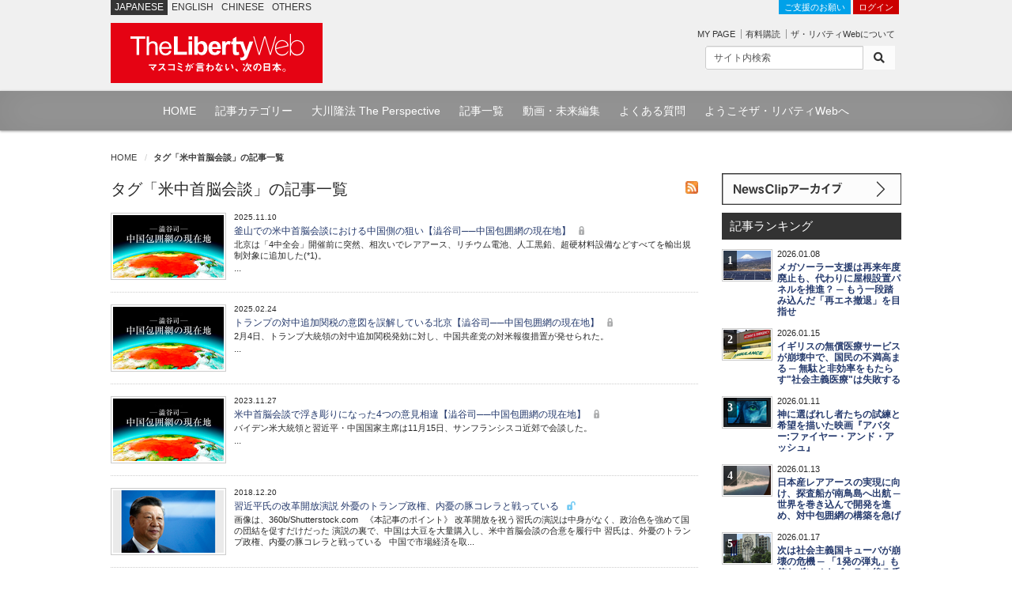

--- FILE ---
content_type: text/html; charset=utf-8
request_url: https://the-liberty.com/article/tag/%E7%B1%B3%E4%B8%AD%E9%A6%96%E8%84%B3%E4%BC%9A%E8%AB%87/
body_size: 7960
content:
<!DOCTYPE html PUBLIC "-//W3C//DTD XHTML 1.0 Transitional//EN" "http://www.w3.org/TR/xhtml1/DTD/xhtml1-transitional.dtd"><html lang="ja" xml:lang="ja" xmlns="http://www.w3.org/1999/xhtml"><head><meta content="width=device-width, minimum-scale=1.0, maximum-scale=1.0, user-scalable=no" name="viewport"/><meta content="text/html; charset=utf-8" http-equiv="Content-Type"/><meta content="text/javascript" http-equiv="Content-Script-Type"/><meta content="text/css" http-equiv="content-style-type"/><meta content="summary_large_image" name="twitter:card"/><meta content="タグ「米中首脳会談」の記事一覧 | 記事一覧 | ザ・リバティWeb/The Liberty Web" name="twitter:title"/><meta content="" name="twitter:description"/><meta content="https://the-liberty.com/article/" property="og:url"/><meta content="タグ「米中首脳会談」の記事一覧 | 記事一覧 | ザ・リバティWeb/The Liberty Web" property="og:title"/><meta content="" property="og:description"/><meta content="The Liberty Web" property="og:site_name"/><meta content="https://media.the-liberty.com/img/common/logo.png" itemprop="image"/><meta content="149349545136059" property="fb:app_id"/><meta content="https://the-liberty.com/article/" itemprop="url"/><meta content="タグ「米中首脳会談」の記事一覧 | 記事一覧 | ザ・リバティWeb/The Liberty Web" itemprop="name"/><meta content="" itemprop="description"/><meta content="https://media.the-liberty.com/img/common/dlogo.png" itemprop="image"/><title>タグ「米中首脳会談」の記事一覧 | 記事一覧 | ザ・リバティWeb/The Liberty Web</title><meta content="" name="description"/><meta content="幸福実現党,幸福の科学,リバティウェブ,幸福の科学出版" name="keywords"/><link href="https://media.the-liberty.com/css/bootstrap.min.css" rel="stylesheet" type="text/css"/><link href="https://media.the-liberty.com/css/styles.css?cb=2020112101" rel="stylesheet" type="text/css"/><link href="https://media.the-liberty.com/fontawesome/css/all.min.css" media="print" onload="this.media='all'" rel="stylesheet" type="text/css"/><link href="https://media.the-liberty.com/css/styles_index.css" media="print" onload="this.media='all'" rel="stylesheet" type="text/css"/><link href="https://media.the-liberty.com/favicon.ico" rel="shortcut icon"/><link href="/sitemap.xml" rel="alternate" title="ROR" type="application/rss+xml"/><script type="text/javascript">
    var _gaq = _gaq || [];
    _gaq.push(['_setAccount', 'UA-19459622-1']);
    _gaq.push(['_trackPageview']);

    (function() {
        var ga = document.createElement('script'); ga.type = 'text/javascript'; ga.async = true;
        ga.src = ('https:' == document.location.protocol ? 'https://ssl' : 'http://www') + '.google-analytics.com/ga.js';
        var s = document.getElementsByTagName('script')[0]; s.parentNode.insertBefore(ga, s);
    })();
</script></head><body><noscript><iframe height="0" src="//www.googletagmanager.com/ns.html?id=GTM-CB69" style="display:none;visibility:hidden" width="0"></iframe></noscript><script>(function(w,d,s,l,i){w[l]=w[l]||[];w[l].push({'gtm.start':new Date().getTime(),event:'gtm.js'});var f=d.getElementsByTagName(s)[0],j=d.createElement(s),dl=l!='dataLayer'?'&l='+l:'';j.async=true;j.src='//www.googletagmanager.com/gtm.js?id='+i+dl;f.parentNode.insertBefore(j,f);})(window,document,'script','dataLayer','GTM-CB69');</script><div id="ptscll"></div><div id="wrapper"><div class="hidden-xs" id="headerWrap"><section class="container"><section class="row"><div class="col-sm-12 margin-reset"><div class="art-global-navi"><ul class="clearfix"><li><p class="title">JAPANESE</p></li><li><p><a href="http://eng.the-liberty.com/">ENGLISH</a></p></li><li><p><a href="http://chn.the-liberty.com/">CHINESE</a></p></li><li><p><a href="http://eng.the-liberty.com/other-languages/">OTHERS</a></p></li></ul><div class="logo clearfix"><h1 class="site-name"><a href="/"><img alt="ザ・リバティWeb/The Liberty Web - 幸福の科学・幸福実現党" class="mainlogo" height="76" src="https://media.the-liberty.com/img/common/site-logo.svg" title="ザ・リバティWeb/The Liberty Web - 幸福の科学・幸福実現党" width="268"/></a></h1></div></div><div class="HeaderContent"><ul><li class="login"><a class="donate" href="/about/donate/">ご支援のお願い</a> <a href="/login/">ログイン</a></li><li><p class="member-mypage"><a href="/member/mypage/">MY PAGE</a></p><p class="member-regist"><a href="/member/email_register/">有料購読</a></p><p class="member-about"><a href="/about/">ザ・リバティWebについて</a></p></li></ul><div id="searchbarIndex"><form action="/article/search/" class="searchform clearfix" method="get"><div class="input-group input-group-sm"><input class="form-control" name="keyword" onfocus="this.value=''" type="text" value="サイト内検索"/><span class="input-group-btn"><button class="btn btn-default" type="submit"><i class="fa fa-search"></i></button></span></div></form></div></div></div></section></section></div><div class="hidden-xs" id="top-nav"><div id="top-nav-content"><ul><li><a href="/">HOME</a></li><li><a href="/article/category/">記事カテゴリー</a></li><li><a href="/feature/the-perspective/">大川隆法 The Perspective</a></li><li><a href="/article/">記事一覧</a></li><li><a href="//www.youtube.com/user/TheLibertyWeb7/videos" target="_blank">動画・未来編集</a></li><li><a href="/about/faq/">よくある質問</a></li><li><a href="/about/welcome/">ようこそザ・リバティWebへ</a></li></ul></div></div><div class="visible-xs" id="headerWrap-sp"><section class="container"><section class="row margin-bottom-reset"><div class="col-xs-10 margin-bottom-reset"><div class="logo clearfix"><h1 class="site-name"><a href="/"><img alt="ザ・リバティWeb/The Liberty Web - 幸福の科学・幸福実現党" class="mainlogo-sp" height="76" src="https://media.the-liberty.com/img/common/site-logo.svg" title="ザ・リバティWeb/The Liberty Web - 幸福の科学・幸福実現党" width="268"/></a></h1></div></div><div class="col-xs-2 margin-bottom-reset padding-top-xs"><a id="menu-button"><div class="menu-symbol"><div class="btn-oc"></div><div class="btn-oc"></div></div></a></div></section></section></div><section id="mainWrapperPage"><section class="container"><div class="clearfix" id="mainB"><div id="main-head"><div class="row"><div class="col-sm-12 margin-bottom-reset"><ol class="breadcrumb"><li class="home"><a href="/">HOME</a></li><li><em>タグ「米中首脳会談」の記事一覧</em></li></ol></div></div></div></div><div id="wrapperPage"><div class="clearfix" id="main"><div class="row"><div class="col-sm-9"><div class="clearfix" id="content"><div class="clearfix" id="content-inner"><div class="feed-icons"><a href="/liberty_archive.xml"><img alt="rss" height="16" src="https://media.the-liberty.com/img/common/rss.jpg" width="16"/></a></div><h2>タグ「米中首脳会談」の記事一覧</h2><div class="listBox"><ul class="typeC"><li><h4><a href="/article/22495/"><picture><source srcset="https://media.the-liberty.com/images/20201021/75baccd1-29e8.2e16d0ba.fill-140x79.format-webp-lossless.webp" type="image/webp"/><source srcset="" type="image/jpeg"/><img alt="釜山での米中首脳会談における中国側の狙い【澁谷司──中国包囲網の現在地】" class="img-fluid d-block" decoding="async" loading="lazy" src="https://media.the-liberty.com/images/20201021/75baccd1-29e8-4c18-8689.2e16d0ba.fill-140x79.format-jpeg.jpg" style="opacity: 1;" title="釜山での米中首脳会談における中国側の狙い【澁谷司──中国包囲網の現在地】"/></picture></a></h4><h6>2025.11.10</h6><h5><a href="/article/22495/">釜山での米中首脳会談における中国側の狙い【澁谷司──中国包囲網の現在地】 <i class="icon-lock"></i></a></h5><p></p><p data-block-key="i9lyc">北京は「4中全会」開催前に突然、相次いでレアアース、リチウム電池、人工黒鉛、超硬材料設備などすべてを輸出規制対象に追加した(*1)。</p>...<p></p></li><li><h4><a href="/article/21987/"><picture><source srcset="https://media.the-liberty.com/images/20201021/75baccd1-29e8.2e16d0ba.fill-140x79.format-webp-lossless.webp" type="image/webp"/><source srcset="" type="image/jpeg"/><img alt="トランプの対中追加関税の意図を誤解している北京【澁谷司──中国包囲網の現在地】" class="img-fluid d-block" decoding="async" loading="lazy" src="https://media.the-liberty.com/images/20201021/75baccd1-29e8-4c18-8689.2e16d0ba.fill-140x79.format-jpeg.jpg" style="opacity: 1;" title="トランプの対中追加関税の意図を誤解している北京【澁谷司──中国包囲網の現在地】"/></picture></a></h4><h6>2025.02.24</h6><h5><a href="/article/21987/">トランプの対中追加関税の意図を誤解している北京【澁谷司──中国包囲網の現在地】 <i class="icon-lock"></i></a></h5><p></p><p data-block-key="ojp9j">2月4日、トランプ大統領の対中追加関税発効に対し、中国共産党の対米報復措置が発せられた。</p>...<p></p></li><li><h4><a href="/article/21063/"><picture><source srcset="https://media.the-liberty.com/images/20201021/75baccd1-29e8.2e16d0ba.fill-140x79.format-webp-lossless.webp" type="image/webp"/><source srcset="" type="image/jpeg"/><img alt="米中首脳会談で浮き彫りになった4つの意見相違【澁谷司──中国包囲網の現在地】" class="img-fluid d-block" decoding="async" loading="lazy" src="https://media.the-liberty.com/images/20201021/75baccd1-29e8-4c18-8689.2e16d0ba.fill-140x79.format-jpeg.jpg" style="opacity: 1;" title="米中首脳会談で浮き彫りになった4つの意見相違【澁谷司──中国包囲網の現在地】"/></picture></a></h4><h6>2023.11.27</h6><h5><a href="/article/21063/">米中首脳会談で浮き彫りになった4つの意見相違【澁谷司──中国包囲網の現在地】 <i class="icon-lock"></i></a></h5><p></p><p data-block-key="5tme4">バイデン米大統領と習近平・中国国家主席は11月15日、サンフランシスコ近郊で会談した。</p>...<p></p></li><li><h4><a href="/article/15239/"><picture><source srcset="https://media.the-liberty.com/images/20200903/af4e1079-d4f0.2e16d0ba.fill-140x79.format-webp-lossless.webp" type="image/webp"/><source srcset="" type="image/jpeg"/><img alt="習近平氏の改革開放演説 外憂のトランプ政権、内憂の豚コレラと戦っている" class="img-fluid d-block" decoding="async" loading="lazy" src="https://media.the-liberty.com/images/20200903/af4e1079-d4f0-45eb-80ca.2e16d0ba.fill-140x79.format-jpeg.jpg" style="opacity: 1;" title="習近平氏の改革開放演説 外憂のトランプ政権、内憂の豚コレラと戦っている"/></picture></a></h4><h6>2018.12.20</h6><h5><a href="/article/15239/">習近平氏の改革開放演説 外憂のトランプ政権、内憂の豚コレラと戦っている <i class="icon-unlock"></i></a></h5><p>画像は、360b/Shutterstock.com   《本記事のポイント》 改革開放を祝う習氏の演説は中身がなく、政治色を強めて国の団結を促すだけだった 演説の裏で、中国は大豆を大量購入し、米中首脳会談の合意を履行中 習氏は、外憂のトランプ政権、内憂の豚コレラと戦っている   中国で市場経済を取...</p></li><li><h4><a href="/article/15176/"><picture><source srcset="https://media.the-liberty.com/images/20200903/9b4a6c9d-2887.2e16d0ba.fill-140x79.format-webp-lossless.webp" type="image/webp"/><source srcset="" type="image/jpeg"/><img alt='米中首脳会談は「休戦」ではない 南シナ海問題や宗教弾圧の提起で"追加制裁"' class="img-fluid d-block" decoding="async" loading="lazy" src="https://media.the-liberty.com/images/20200903/9b4a6c9d-2887-4324-9f2b.2e16d0ba.fill-140x79.format-jpeg.jpg" style="opacity: 1;" title='米中首脳会談は「休戦」ではない 南シナ海問題や宗教弾圧の提起で"追加制裁"'/></picture></a></h4><h6>2018.12.06</h6><h5><a href="/article/15176/">米中首脳会談は「休戦」ではない 南シナ海問題や宗教弾圧の提起で"追加制裁" <i class="icon-unlock"></i></a></h5><p>画像：Joseph Sohm / Shutterstock.com   《本記事のポイント》 米中首脳会談で合意した対中関税の引き上げの90日の猶予は「休戦」ではない トランプ政権は、南シナ海問題や人権問題で"追加制裁"している 米中交渉は対中強硬派がズラリ。中国はハードな交渉になるのは...</p></li><li><h4><a href="/article/15105/"><picture><source srcset="https://media.the-liberty.com/images/20200903/920b6d5f-d1dc.2e16d0ba.fill-140x79.format-webp-lossless.webp" type="image/webp"/><source srcset="" type="image/jpeg"/><img alt="米中首脳会談で貿易戦争の休戦は起きるか 米専門家「米国は妥協すべきでない」と主張" class="img-fluid d-block" decoding="async" loading="lazy" src="https://media.the-liberty.com/images/20200903/920b6d5f-d1dc-426a-9202.2e16d0ba.fill-140x79.format-jpeg.jpg" style="opacity: 1;" title="米中首脳会談で貿易戦争の休戦は起きるか 米専門家「米国は妥協すべきでない」と主張"/></picture></a></h4><h6>2018.11.19</h6><h5><a href="/article/15105/">米中首脳会談で貿易戦争の休戦は起きるか 米専門家「米国は妥協すべきでない」と主張 <i class="icon-unlock"></i></a></h5><p>Alexander Khitrov / Shutterstock.com   《本記事のポイント》 11月末の米中会談に向け、貿易戦争の「一時休戦」がささやかれる 米専門家が、中国との合意は意味がないと警鐘を鳴らしている 会談がどう転んでも自国を守れるよう、日露平和条約の即時締結を   米中貿易戦...</p></li></ul></div></div></div></div><div class="col-sm-3"><div class="clearfix" id="main-SideArea"><div class="sideBox"><div class="wrap-block"><div class="sideBanner"><a href="/article/newsclip/"><img alt="NewsClip アーカイブ" src="https://media.the-liberty.com/img/common/bnr-dnc.svg" title="NewsClip アーカイブ"/></a></div><div id="Ranking"><h2 class="flat">記事ランキング</h2><div class="RankingBox"><ul><li class="ranking-first"><strong>1</strong><a href="/article/22621/"><picture><source srcset="https://media.the-liberty.com/images/20260108/bb1067dc-2b81-.2e16d0ba.fill-60x37.format-webp-lossless.webp" type="image/webp"/><source srcset="" type="image/jpeg"/><img alt="メガソーラー支援は再来年度廃止も、代わりに屋根設置パネルを推進？ ─ もう一段踏み込んだ「再エネ撤退」を目指せ" class="img-fluid d-block" decoding="async" loading="lazy" src="https://media.the-liberty.com/images/20260108/bb1067dc-2b81-4a0c-b0c6-.2e16d0ba.fill-60x37.format-jpeg.jpg" style="opacity: 1;" title="メガソーラー支援は再来年度廃止も、代わりに屋根設置パネルを推進？ ─ もう一段踏み込んだ「再エネ撤退」を目指せ"/></picture></a><h6>2026.01.08</h6><h5><a href="/article/22621/">メガソーラー支援は再来年度廃止も、代わりに屋根設置パネルを推進？ ─ もう一段踏み込んだ「再エネ撤退」を目指せ</a></h5></li><li class="ranking-first"><strong>2</strong><a href="/article/22630/"><picture><source srcset="https://media.the-liberty.com/images/20260115/d82b9485-2679-.2e16d0ba.fill-60x37.format-webp-lossless.webp" type="image/webp"/><source srcset="" type="image/jpeg"/><img alt='イギリスの無償医療サービスが崩壊中で、国民の不満高まる ─ 無駄と非効率をもたらす"社会主義医療"は失敗する' class="img-fluid d-block" decoding="async" loading="lazy" src="https://media.the-liberty.com/images/20260115/d82b9485-2679-4413-92d1-.2e16d0ba.fill-60x37.format-jpeg.jpg" style="opacity: 1;" title='イギリスの無償医療サービスが崩壊中で、国民の不満高まる ─ 無駄と非効率をもたらす"社会主義医療"は失敗する'/></picture></a><h6>2026.01.15</h6><h5><a href="/article/22630/">イギリスの無償医療サービスが崩壊中で、国民の不満高まる ─ 無駄と非効率をもたらす"社会主義医療"は失敗する</a></h5></li><li class="ranking-first"><strong>3</strong><a href="/article/22625/"><picture><source srcset="https://media.the-liberty.com/images/20260111/dc28967c-c44d-.2e16d0ba.fill-60x37.format-webp-lossless.webp" type="image/webp"/><source srcset="" type="image/jpeg"/><img alt="神に選ばれし者たちの試練と希望を描いた映画『アバター:ファイヤー・アンド・アッシュ』" class="img-fluid d-block" decoding="async" loading="lazy" src="https://media.the-liberty.com/images/20260111/dc28967c-c44d-46eb-82fa-.2e16d0ba.fill-60x37.format-jpeg.jpg" style="opacity: 1;" title="神に選ばれし者たちの試練と希望を描いた映画『アバター:ファイヤー・アンド・アッシュ』"/></picture></a><h6>2026.01.11</h6><h5><a href="/article/22625/">神に選ばれし者たちの試練と希望を描いた映画『アバター:ファイヤー・アンド・アッシュ』</a></h5></li><li class="ranking-first"><strong>4</strong><a href="/article/22627/"><picture><source srcset="https://media.the-liberty.com/images/20260113/58fc1139-1c6f-.2e16d0ba.fill-60x37.format-webp-lossless.webp" type="image/webp"/><source srcset="" type="image/jpeg"/><img alt="日本産レアアースの実現に向け、探査船が南鳥島へ出航 ─ 世界を巻き込んで開発を進め、対中包囲網の構築を急げ" class="img-fluid d-block" decoding="async" loading="lazy" src="https://media.the-liberty.com/images/20260113/58fc1139-1c6f-4278-a3db-.2e16d0ba.fill-60x37.format-jpeg.jpg" style="opacity: 1;" title="日本産レアアースの実現に向け、探査船が南鳥島へ出航 ─ 世界を巻き込んで開発を進め、対中包囲網の構築を急げ"/></picture></a><h6>2026.01.13</h6><h5><a href="/article/22627/">日本産レアアースの実現に向け、探査船が南鳥島へ出航 ─ 世界を巻き込んで開発を進め、対中包囲網の構築を急げ</a></h5></li><li class="ranking-first"><strong>5</strong><a href="/article/22633/"><picture><source srcset="https://media.the-liberty.com/images/20260117/9ca20396-957b-.2e16d0ba.fill-60x37.format-webp-lossless.webp" type="image/webp"/><source srcset="" type="image/jpeg"/><img alt="次は社会主義国キューバが崩壊の危機 ─ 「1発の弾丸」も使わずにベネズエラの後ろ盾にも危機が連鎖" class="img-fluid d-block" decoding="async" loading="lazy" src="https://media.the-liberty.com/images/20260117/9ca20396-957b-46b3-abbc-.2e16d0ba.fill-60x37.format-jpeg.jpg" style="opacity: 1;" title="次は社会主義国キューバが崩壊の危機 ─ 「1発の弾丸」も使わずにベネズエラの後ろ盾にも危機が連鎖"/></picture></a><h6>2026.01.17</h6><h5><a href="/article/22633/">次は社会主義国キューバが崩壊の危機 ─ 「1発の弾丸」も使わずにベネズエラの後ろ盾にも危機が連鎖</a></h5></li><li class="ranking-first"><strong>6</strong><a href="/article/22629/"><picture><source srcset="https://media.the-liberty.com/images/20260114/a8834a50-9c9f-.2e16d0ba.fill-60x37.format-webp-lossless.webp" type="image/webp"/><source srcset="" type="image/jpeg"/><img alt="トランプ大統領、デモ続くイランの貿易相手国に25%関税を表明 ─ イランのネットサービス復旧にはマスク氏指名" class="img-fluid d-block" decoding="async" loading="lazy" src="https://media.the-liberty.com/images/20260114/a8834a50-9c9f-47e5-b858-.2e16d0ba.fill-60x37.format-jpeg.jpg" style="opacity: 1;" title="トランプ大統領、デモ続くイランの貿易相手国に25%関税を表明 ─ イランのネットサービス復旧にはマスク氏指名"/></picture></a><h6>2026.01.14</h6><h5><a href="/article/22629/">トランプ大統領、デモ続くイランの貿易相手国に25%関税を表明 ─ イランのネットサービス復旧にはマスク氏指名</a></h5></li><li class="ranking-first"><strong>7</strong><a href="/article/22632/"><picture><source srcset="https://media.the-liberty.com/images/20260117/2baa591b-e7ce-.2e16d0ba.fill-60x37.format-webp-lossless.webp" type="image/webp"/><source srcset="" type="image/jpeg"/><img alt="「人手不足で工事が受けられない」と再開発事業が次々と中止・見直しへ ─ 民間投資を増やすには、働き方改革の抜本的見直しなど規制緩和が早急に必要" class="img-fluid d-block" decoding="async" loading="lazy" src="https://media.the-liberty.com/images/20260117/2baa591b-e7ce-4999-bdcc-.2e16d0ba.fill-60x37.format-jpeg.jpg" style="opacity: 1;" title="「人手不足で工事が受けられない」と再開発事業が次々と中止・見直しへ ─ 民間投資を増やすには、働き方改革の抜本的見直しなど規制緩和が早急に必要"/></picture></a><h6>2026.01.17</h6><h5><a href="/article/22632/">「人手不足で工事が受けられない」と再開発事業が次々と中止・見直しへ ─ 民間投資を増やすには、働き方改革の抜本的見直しなど規制緩和が早急に必要</a></h5></li><li class="ranking-first"><strong>8</strong><a href="/article/22626/"><picture><source srcset="https://media.the-liberty.com/images/20260112/eba6c2ee-4f00-.2e16d0ba.fill-60x37.format-webp-lossless.webp" type="image/webp"/><source srcset="" type="image/jpeg"/><img alt="ザンビア経済が晒される「債務の罠」の現実【チャイナリスクの死角】" class="img-fluid d-block" decoding="async" loading="lazy" src="https://media.the-liberty.com/images/20260112/eba6c2ee-4f00-4d1f-bfc3-.2e16d0ba.fill-60x37.format-jpeg.jpg" style="opacity: 1;" title="ザンビア経済が晒される「債務の罠」の現実【チャイナリスクの死角】"/></picture></a><h6>2026.01.12</h6><h5><a href="/article/22626/">ザンビア経済が晒される「債務の罠」の現実【チャイナリスクの死角】</a></h5></li><li class="ranking-first"><strong>9</strong><a href="/article/22595/"><picture><source srcset="https://media.the-liberty.com/images/20251221/7d48c8d5-f522-.2e16d0ba.fill-60x37.format-webp-lossless.webp" type="image/webp"/><source srcset="" type="image/jpeg"/><img alt="習近平氏に対し、高市首相がやるべきこと「ザ・リバティ」2月号(12月25日発売)" class="img-fluid d-block" decoding="async" loading="lazy" src="https://media.the-liberty.com/images/20251221/7d48c8d5-f522-40a6-a23c-.2e16d0ba.fill-60x37.format-jpeg.jpg" style="opacity: 1;" title="習近平氏に対し、高市首相がやるべきこと「ザ・リバティ」2月号(12月25日発売)"/></picture></a><h6>2025.12.22</h6><h5><a href="/article/22595/">習近平氏に対し、高市首相がやるべきこと「ザ・リバティ」2月号(12月25日発売)</a></h5></li><li class="ranking-first"><strong>10</strong><a href="/article/22624/"><picture><source srcset="https://media.the-liberty.com/images/20260110/61b30d6d-d84a-.2e16d0ba.fill-60x37.format-webp-lossless.webp" type="image/webp"/><source srcset="" type="image/jpeg"/><img alt="ベネズエラ介入は国際法違反？ 「独裁国家が国際法を盾に、暴政を正当化するのはおかしい」と米WSJがトランプ氏を全面擁護" class="img-fluid d-block" decoding="async" loading="lazy" src="https://media.the-liberty.com/images/20260110/61b30d6d-d84a-4772-9e39-.2e16d0ba.fill-60x37.format-jpeg.jpg" style="opacity: 1;" title="ベネズエラ介入は国際法違反？ 「独裁国家が国際法を盾に、暴政を正当化するのはおかしい」と米WSJがトランプ氏を全面擁護"/></picture></a><h6>2026.01.10</h6><h5><a href="/article/22624/">ベネズエラ介入は国際法違反？ 「独裁国家が国際法を盾に、暴政を正当化するのはおかしい」と米WSJがトランプ氏を全面擁護</a></h5></li></ul></div><p class="text-right"><a href="/article/ranking/"><i class="fa fa-chevron-right l-red"></i> ランキング一覧はこちら</a></p></div><div class="sideBanner ggi"><img alt="ザ・リバティ号外" src="https://media.the-liberty.com/img/common/bnr-ggi.svg"/><ul><li class="new"><a href="/documents/6/liberty_plus_20201117_03.pdf" target="_blank"><strong>トランプが「敗北宣言」をしない理由「不正選挙」疑惑に 中国共産党の影</strong></a></li><li class="new"><a href="/documents/1/liberty_plus_20190621.pdf" target="_blank"><strong>G20の日露首脳会談で 「日露平和条約」締結の決断を</strong></a></li><li class="new"><a href="" target="_blank"><strong></strong></a></li></ul></div><div id="infoSection"><div class="info-header"><h2 class="flat"><a href="/about/information/">インフォメーション</a></h2></div><div class="info-content"><span class="date">2019.10.18</span><h6><a href="/about/information/">消費税率引き上げに合わせた価格改定のお知らせ</a></h6></div><div class="info-footer"><p class="text-right"><a href="/about/information/"><i class="fa fa-chevron-right l-red"></i> 一覧はこちら</a></p></div></div></div></div></div></div></div></div></div></section></section><div id="footer"><div class="container" id="footer-info"><div class="row padding-top-md"><div class="col-sm-4"><div id="footer-nav"><ul><li class="first"><a href="/about/">ザ・リバティWebについて</a></li><li class="list"><a href="/member/email_register/">有料購読</a></li><li class="list"><a href="/member/leave/">退会</a></li><li class="list"><a href="/about/privacy-policy/">プライバシーポリシー</a></li><li class="list"><a href="/about/corrections/">訂正・おわび</a></li><li class="list"><a href="/about/faq/">FAQ よくある質問</a></li><li class="list"><a href="/about/environment/">ご利用環境</a></li><li class="list"><a href="/about/company/">会社案内</a></li><li class="end"><a href="/about/inquiry/">お問い合わせ</a></li></ul></div></div><div class="col-sm-4"><div class="footer-banners"><h4>subscribe</h4><a href="/member/email_register/"><img alt="いますぐ有料購読する" height="79" src="https://media.the-liberty.com/img/banners/footer_banner_subscribe.png" title="いますぐ有料購読する" width="228"/></a></div><div class="footer-banners"><div id="footer-navC"><ul><li class="first"><a href="/member/free_mm/register/">無料メルマガ「お試し☆ニュース・クリップ」登録</a></li><li class="end"><a href="/member/free_mm/unregister/">無料メルマガ「お試し☆ニュース・クリップ」解約</a></li></ul></div></div></div><div class="col-sm-4"><div class="monthly-magazine"><h4>The Liberty Magazine</h4><dl><dt><a href="https://www.amazon.co.jp/o/ASIN/B0G4V5MV6Q/liberty0b-22" target="_blank"><img alt="2026年2月号_1" height="126" src="https://media.the-liberty.com/images/20251224/5caa1896-e444-40ea-824d-2fce3f42a0d1.max-90x127.jpg" width="90"/></a></dt><dd><p class="magtitle">ザ・リバティ2026年1月号</p><p class="magtxt"></p><p data-block-key="aihpy">【特集】<br/> ◎ 習近平氏に対し、高市首相がやるべきこと<br/> ◎ 大川総裁が教える 伝える技法5つのヒント<br/><br/> 【大川隆法・未来への羅針盤】</p><p data-block-key="1d8u7">本で得た知識は「一万人に一人」しか知らない貴重な情報</p><p></p></dd><dd><p class="magtxt"> </p></dd></dl></div></div></div></div><div class="footer-content"><p class="footer-logo"><a href="/"><img alt="ザ・リバティWeb/The Liberty Web - 幸福実現党・幸福の科学" src="https://media.the-liberty.com/img/common/site-logo.svg" title="ザ・リバティWeb/The Liberty Web - 幸福実現党・幸福の科学"/></a></p><p class="footer-copyright">Copyright © IRH Press Co.,Ltd. All Rights Reserved.</p></div></div><div class="hidden-xs" id="go2top"><a class="" href="#ptscll" onclick="$.scrollTo('#ptscll','normal'); return false;"><i class="fa fa-chevron-up"></i><br/> ページトップへ<br/> 戻る</a></div><div style="display:none"><script type="text/javascript">
/* <![CDATA[ */
var google_conversion_id = 1007426499;
var google_conversion_label = "h6RWCN3B5QIQw7ew4AM";
var google_custom_params = window.google_tag_params;
var google_remarketing_only = true;
/* ]]> */
</script><script src="//www.googleadservices.com/pagead/conversion.js" type="text/javascript">
</script><noscript><div style="display:inline;"><img alt="" height="1" src="//googleads.g.doubleclick.net/pagead/viewthroughconversion/1007426499/?value=0&amp;label=h6RWCN3B5QIQw7ew4AM&amp;guid=ON&amp;script=0" style="border-style:none;" width="1"/></div></noscript></div></div><div id="drawer"><div class="margin-bottom-sm clearfix" id="searchbarIndex"><form action="/article/" class="searchform clearfix" method="get"><input class="s" name="keyword" onfocus="this.value=''" type="text" value="サイト内検索"/><span class="searchIcon"><input class="searchsubmit" title="サイト内検索" type="submit" value="Search"/></span></form></div><div class="clearfix"></div><ul class="menu-sp" id="menu-sp"><li><a href="/login/">ログイン</a></li><li><a href="/member/mypage/">MY PAGE</a></li><li><a href="/about/">ザ・リバティWebについて</a></li></ul><h3 class="padding-bottom-sm margin-top-md margin-bottom-sm font-md color-white font-bold border-bottom-sm-white">Menu</h3><ul class="menu-sp" id="menu-sp"><li><a href="/">HOME</a></li><li><a href="/article/category/">記事カテゴリー</a></li><li><a href="/feature/the-perspective/">大川隆法 The Perspective</a></li><li><a href="/article/">記事一覧</a></li><li><a href="//www.youtube.com/user/TheLibertyWeb7/videos" target="_blank">動画・未来編集</a></li><li><a href="/about/faq/">よくある質問</a></li><li><a href="/about/welcome/">ようこそザ・リバティWebへ</a></li></ul><h3 class="padding-bottom-sm margin-top-md margin-bottom-sm font-md color-white font-bold border-bottom-sm-white">Language</h3><ul class="menu-sp" id="menu-sp"><li><a href="http://eng.the-liberty.com/" target="_blank">ENGLISH</a></li><li><a href="http://chn.the-liberty.com/" target="_blank">CHINESE</a></li></ul></div><script crossorigin="anonymous" integrity="sha256-9/aliU8dGd2tb6OSsuzixeV4y/faTqgFtohetphbbj0=" src="https://code.jquery.com/jquery-3.5.1.min.js"></script><script async="" defer="" src="https://media.the-liberty.com/js/bootstrap.min.js"></script><script async="" defer="" src="https://media.the-liberty.com/js/jquery.pngFix.js"></script><script async="" defer="" src="https://media.the-liberty.com/js/jquery.exflexfixed-0.3.0.js"></script><script async="" defer="" src="https://media.the-liberty.com/js/lw.js"></script></body></html>

--- FILE ---
content_type: image/svg+xml
request_url: https://media.the-liberty.com/img/common/bnr-ggi.svg
body_size: 2117
content:
<?xml version="1.0" encoding="utf-8"?>
<!-- Generator: Adobe Illustrator 25.0.0, SVG Export Plug-In . SVG Version: 6.00 Build 0)  -->
<svg version="1.1" xmlns="http://www.w3.org/2000/svg" xmlns:xlink="http://www.w3.org/1999/xlink" x="0px" y="0px" width="220px"
	 height="73px" viewBox="0 0 220 73" style="enable-background:new 0 0 220 73;" xml:space="preserve">
<style type="text/css">
	.st0{fill:#DC0B09;}
	.st1{fill:#1E1E1E;}
	.st2{fill:#FFFFFF;}
</style>
<g id="レイヤー_1">
	<g id="Pokawy_1_">
		<image style="overflow:visible;" width="220" height="73" id="Pokawy" xlink:href="EC00F2EB29C3490F.jpg" >
		</image>
	</g>
</g>
<g id="レイヤー_1_1_">
	<rect class="st0" width="220" height="38"/>
	<rect y="37" class="st1" width="220" height="35"/>
	<g>
		<path class="st2" d="M103.2,31.2h-4.6l-0.9-3.3h4.1c1,0,1.6-0.3,1.7-0.9l0.4-2h-8.5l-1,1.9l-3.8-1.3c0.8-0.9,1.7-2.4,2.8-4.5h-4.7
			v-2.9h22V21H97.2L96.7,22h10.9l-0.8,6c-0.1,1.1-0.4,2-0.9,2.5C105.3,30.9,104.4,31.2,103.2,31.2z M91.8,17.3V9.8h15.5v7.5H91.8z
			 M95.2,14.2h8.6v-1.2h-8.6V14.2z"/>
		<path class="st2" d="M115.1,31.5l-2.4-3.2c1.4-0.5,2.7-1.2,3.9-2.2c1.1-0.9,2-1.8,2.6-2.8c-0.3-0.6-1.2-1.2-2.7-2l1.5-2.8
			c0.4,0.2,1.2,0.8,2.6,1.7c0.5-1.2,0.8-2.8,0.8-4.7h-2.7c-0.2,0.8-0.6,1.9-1.3,3.3c-0.8,1.5-1.6,2.8-2.4,4l-2.4-2.8
			c2.1-2.7,3.4-6.2,4-10.7l3.4,0.6c-0.1,1.1-0.3,2-0.5,2.7h5.2l-0.1,3.2l1.7-1.5l0.5,0.7V9.2h3.4v9.3c0.9,1,2.6,2.2,4.8,3.6
			l-1.2,3.5c-1-0.4-2.2-1.2-3.6-2.4v8h-3.4V20.2c-0.8-0.9-1.6-1.8-2.3-2.7l-0.4,2.4c-0.2,1.3-0.7,2.8-1.5,4.3
			c-0.8,1.5-1.7,2.8-2.7,3.7C118.6,29.3,117,30.5,115.1,31.5z"/>
	</g>
	<g>
		<path class="st2" d="M16.7,50.7h4.7c2,0,3.5,1.3,3.5,3.3c0,1.8-1.4,3.3-3.5,3.3h-2.8v3.6h-1.9V50.7z M18.6,55.6h2.5
			c1,0,1.8-0.5,1.8-1.8c0-1.2-0.8-1.6-1.8-1.6h-2.5V55.6z"/>
		<path class="st2" d="M27.1,50.7h4.6c2.4,0,4.4,1.7,4.4,5c0,2.5-1.4,5.2-4.3,5.2h-4.6V50.7z M29,59.3h2.6c1.9,0,2.4-2.5,2.4-3.8
			c0-2.4-1.3-3.3-2.4-3.3H29V59.3z"/>
		<path class="st2" d="M40.8,52.3v2.6h4.9v1.6h-4.9v4.4h-1.9V50.7h7.3v1.6H40.8z"/>
		<path class="st2" d="M55.1,55.3c-0.1,3.3-1.3,5-4,6.2l-1.3-1.2c2.5-0.9,3.7-2,3.7-5h-4.7v-1.5h10.5v1.5H55.1z M50.6,51.8v-1.5h6.8
			v1.5H50.6z M59.8,52.6c-0.6-0.5-1.1-0.8-1.5-1l0.5-0.8c0.6,0.3,1,0.6,1.5,1.1L59.8,52.6z M60.2,50.9c-0.2-0.2-0.5-0.4-1.4-1
			l0.5-0.8c0.9,0.5,1.2,0.7,1.4,1L60.2,50.9z"/>
		<path class="st2" d="M61.9,56.4v-1.8h10v1.8H61.9z"/>
		<path class="st2" d="M83.4,53.5c-0.4,1.1-0.7,1.9-1.6,3.4c0.3,0.3,0.7,0.6,1.2,1.1l-1,1.2c-0.2-0.2-0.5-0.5-1.1-1
			c-1.1,1.2-2.1,2.2-4.4,3.4l-1.3-1.3c2.3-0.8,3.5-2,4.5-3.1c-0.6-0.4-1.2-0.9-2.3-1.5l0.9-1.1c0.8,0.4,1.4,0.7,2.4,1.3
			c0.8-1.2,1.1-1.9,1.3-2.6h-3.6c-0.9,1.3-1.6,2.1-2.5,2.8l-1.3-1c2-1.3,3.3-3.7,3.9-5.5l1.5,0.4c0.1,0,0.3,0.1,0.3,0.2
			c0,0.1-0.1,0.1-0.3,0.2c-0.2,0.3-0.4,0.9-0.7,1.4h3.2c0.2,0,0.4-0.2,0.6-0.3l1,1.1C83.8,52.9,83.6,53.1,83.4,53.5z"/>
		<path class="st2" d="M94.2,56.4c0,0.5,0,2.3,0,2.8h-1.6c0-0.8,0.1-1.5,0.1-2.1c-0.5,0.3-2,1-2,2c0,0.9,1.1,1.1,2.1,1.1
			c1.2,0,2.4-0.2,3.6-0.4v1.6c-1.3,0.2-2.9,0.2-3.3,0.2c-0.8,0-2.4,0-3.3-0.9c-0.5-0.6-0.5-1.2-0.5-1.4c0-1.7,1.3-2.4,3.4-3.5
			c-0.1-0.4-0.3-0.9-1.1-0.9c-1.4,0-2.2,1.3-3,2.5l-1.4-0.9c1.1-1.2,1.8-2.2,2.8-3.9c-0.8,0-1.2,0.1-1.8,0.1l-0.2-1.5
			c0.8,0.1,1.5,0.1,2.7,0.1c0.3-0.8,0.5-1.2,0.7-1.9l1.8,0.3c0,0,0.3,0,0.3,0.1c0,0.1-0.1,0.1-0.1,0.2c0,0-0.3,0.1-0.3,0.1
			c0,0-0.4,0.8-0.4,1c1.3-0.2,1.9-0.4,2.7-0.7l-0.1,1.6c-1.3,0.3-2.4,0.4-3.3,0.5c-0.4,0.8-0.6,1-0.8,1.4c0.2-0.1,0.6-0.3,1.2-0.3
			c1,0,1.6,0.5,1.9,1.4c1.6-0.8,1.8-0.9,2.5-1.1l0.5,1.6C95.9,55.8,95.2,56,94.2,56.4z"/>
		<path class="st2" d="M108.6,53.5c-0.3,0.9-0.7,1.8-1.7,3.4c0.3,0.3,0.6,0.5,1.2,1.1l-1,1.2c-0.4-0.4-0.7-0.7-1.1-1
			c-1.2,1.4-2.3,2.2-4.5,3.3l-1.3-1.3c2.4-0.8,3.6-2,4.6-3c-0.8-0.6-1.5-1-2.4-1.5l0.8-1.1c0.5,0.2,1.1,0.5,2.5,1.4
			c0.6-0.9,0.9-1.6,1.2-2.6h-3.5c-0.6,0.9-1.4,1.9-2.6,2.8l-1.3-1c1.9-1.3,3.3-3.6,4-5.5l1.6,0.5c0.1,0,0.3,0.1,0.3,0.2
			c0,0.1-0.1,0.1-0.3,0.2c-0.1,0-0.1,0.1-0.2,0.3c-0.1,0.2-0.3,0.6-0.6,1.1h3.2c0.2,0,0.5-0.2,0.6-0.3l1.1,1.2
			C108.8,53.1,108.7,53.3,108.6,53.5z M108.6,51.4c-0.3-0.5-0.6-0.9-1-1.3l0.7-0.6c0.3,0.3,0.7,0.7,1.1,1.3L108.6,51.4z M110.4,50.8
			c-0.3-0.4-0.6-1-1.1-1.5l0.7-0.6c0.3,0.3,0.8,0.8,1.1,1.5L110.4,50.8z"/>
		<path class="st2" d="M122.7,54.5c-0.1,0.6-0.6,2.5-1.7,4.1c-1.1,1.6-2.4,2.6-3.2,3.2l-1.4-1.2c2.4-1.5,4.3-3.4,4.7-7.3h-6.3v2.9
			h-1.6v-4.4h4v-2.4l1.5,0.1c0.3,0,0.5,0.1,0.5,0.2c0,0,0,0.1-0.1,0.2c-0.1,0.1-0.1,0.2-0.1,0.2v1.7h2.5c0.2,0,0.3-0.1,0.5-0.2
			l1.2,1.1C123,53,123,53.2,122.7,54.5z"/>
		<path class="st2" d="M129.5,53.5c-0.8-0.7-1.8-1.3-2.9-1.8l0.9-1.3c0.9,0.4,2.1,1,2.9,1.7L129.5,53.5z M133.6,57.3
			c-2.2,1.8-3.5,2.4-5.3,3.1c-0.1,0.2-0.1,0.4-0.2,0.4c-0.1,0-0.2-0.1-0.3-0.3l-1-1.7c1.1-0.3,3-0.7,5.2-2.4
			c2.1-1.6,3.5-3.4,4.1-4.3l1,1.4C136.5,54.3,135.5,55.8,133.6,57.3z"/>
		<path class="st2" d="M148.2,60.4v-0.6h-6.4v0.5h-1.7v-9.2h9.7v9.2H148.2z M148.2,52.7h-6.4v5.4h6.4V52.7z"/>
		<path class="st2" d="M154,56.4v-1.8h10v1.8H154z"/>
		<path class="st2" d="M174.7,57.8c-1.2-1.1-2.5-2.1-4-2.8v6h-1.7V50l1.7,0.3c0,0,0.3,0.1,0.3,0.2c0,0.1-0.4,0.3-0.4,0.4v3.6l0.6-1
			c1.9,0.8,3.3,1.9,4.5,2.9L174.7,57.8z M175.1,53c-0.4-0.5-0.8-0.9-1.3-1.2l0.8-0.6c0.4,0.3,0.9,0.7,1.3,1.2L175.1,53z M176.7,52.1
			c-0.4-0.5-0.8-0.9-1.3-1.3l0.7-0.6c0.5,0.3,0.9,0.8,1.3,1.3L176.7,52.1z"/>
	</g>
	<path class="st2" d="M201,50l-0.3-0.3c-0.2-0.2-0.5-0.2-0.8,0l-8.8,8.8l-8.8-8.8c-0.2-0.2-0.5-0.2-0.8,0l-0.3,0.3
		c-0.2,0.2-0.2,0.5,0,0.8l9.4,9.4c0.2,0.2,0.5,0.2,0.8,0l9.4-9.4C201.2,50.6,201.2,50.2,201,50z"/>
</g>
</svg>
